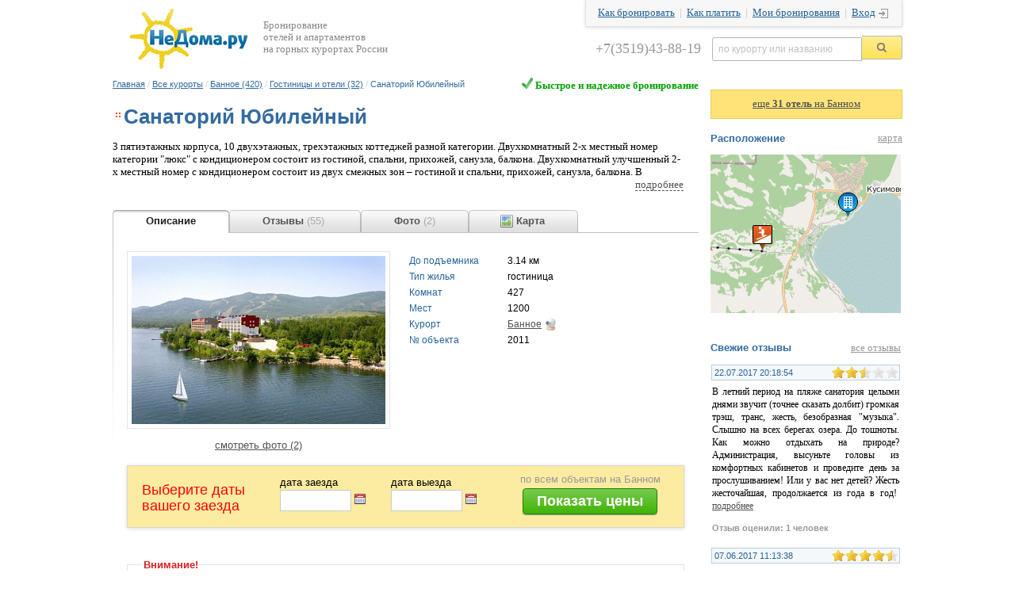

--- FILE ---
content_type: text/html; charset=windows-1251
request_url: https://www.nedoma.ru/dwell/bannoe/hotels/2011-sanatoriy-ubileynyi.html
body_size: 14335
content:
<!DOCTYPE html>
<html  xmlns:og="http://ogp.me/ns#" xmlns:fb="http://www.facebook.com/2008/fbml">
<head>


<meta http-equiv="Content-Type" content="text/html; charset=windows-1251">
<META NAME="ROBOTS" content="ALL">
<meta name="verify-v1" content="ZVH4hEgqBq5Du1bKFRSm8xjOutTu6/W9Q3tU9wq9lVM=" />
<meta name="viewport" content="width=1152" />
<meta name="referrer" content="no-referrer-when-downgrade" id="mref">
<meta http-equiv="x-dns-prefetch-control" content="on">
<link rel="dns-prefetch" href="//api.ndstatic.ru">
<link rel="dns-prefetch" href="//img.ndstatic.ru">
<link rel="dns-prefetch" href="//thumb.ndstatic.ru">
<link rel="dns-prefetch" href="//www.googleadservices.com">
<link rel="dns-prefetch" href="//www.google-analytics.com">
<link rel="dns-prefetch" href="//googleads.g.doubleclick.net">
<link rel="dns-prefetch" href="//stats.g.doubleclick.net">
<link rel="dns-prefetch" href="//vkontakte.ru">
<link rel="dns-prefetch" href="//vk.com">
<link rel="dns-prefetch" href="//counter.yadro.ru">
<link rel="dns-prefetch" href="//yandex.ru">
<link rel="dns-prefetch" href="//mc.yandex.ru">
<link rel="dns-prefetch" href="//skinet.ru">
<link rel="dns-prefetch" href="//counter.rambler.ru">

<meta name="keywords" content="Банное, " />
<meta name="description" content="Санаторий Юбилейный на Банном: цены, отзывы (55), фотографии (2), бронирование, посуточная аренда" />
<meta name="google-play-app" content="app-id=ru.nedoma.bannoe.general" />
<meta name="apple-itunes-app" content="app-id=1045518660, affiliate-data=ct=smart%20%3E%2Fdwell%2Fbannoe%2Fhotels%2F2011-sanatoriy-ubileynyi.html&pt=117922232, app-argument=http://www.nedoma.ru/dwell/bannoe/hotels/2011-sanatoriy-ubileynyi.html" />
<link rel="apple-touch-icon" href="/images/app/icons/app_icon_152x152_bannoe.png"><link rel="alternate" href="android-app://ru.nedoma.bannoe.general/https/www.nedoma.ru/dwell/bannoe/hotels/2011-sanatoriy-ubileynyi.html"><meta property="og:title" content="Санаторий Юбилейный" />
<meta property="og:type" content="hotel" />
<meta property="og:image" content="http://www.nedoma.ru" />
<meta property="og:image:width" content="400" />
<meta property="og:image:height" content="266" />
<meta property="og:url" content="http://www.nedoma.ru/dwell/bannoe/hotels/2011-sanatoriy-ubileynyi.html" />
<meta property="og:description" content="3 пятиэтажных корпуса, 10 двухэтажных, трехэтажных коттеджей разной категории. Двухкомнатный 2-х местный номер категории &quot;люкс&quot; с кондиционером состоит из гостиной, спальни, прихожей, санузла, балкона. Двухкомнатный улучшенный 2-х местный номер с кондиционером состоит из двух смежных зон – гостиной и спальни, прихожей, санузла, балкона. В гостиной: корпусная мебель, диван, журнальный столик, стул, телевизор, торшер, холодильник, посуда. Стандартный двухместный номер состоит из одной комнаты, прихожей, душевой комнаты, санузла, гардеробной. В номере: телевизор, туалетный столик, журнальный стол, 2 кровати, прикроватные тумбочки с настольными лампами, телефон, два кресла-кровати." />
<meta property="og:site_name" content="НеДома.ру" />
<meta property="fb:admins" content="100000482315395" />
<meta property="fb:app_id" content="189218017778339" />
<meta property="og:country-name" content="Russia" />
<title>Санаторий Юбилейный, Банное - 55 отзывов</title>
<link href="/bitrix/templates/nedoma/css/ui.tabs.css?151076520813632" type="text/css"  rel="stylesheet" />
<link href="/bitrix/templates/nedoma/css/STextCrop.css?1295425706281" type="text/css"  rel="stylesheet" />
<link href="/css/dwell.css?149804102127388" type="text/css"  rel="stylesheet" />
<link href="/css/shapka.css?14511293072177" type="text/css"  data-template-style="true"  rel="stylesheet" />
<link href="/bitrix/components/bitrix/search.title/templates/.default/style.css?13908999842108" type="text/css"  data-template-style="true"  rel="stylesheet" />
<link href="/css/jquery.smartbanner.css?14761925612331" type="text/css"  data-template-style="true"  rel="stylesheet" />
<link href="/bitrix/templates/nedoma/styles.css?151868704325336" type="text/css"  data-template-style="true"  rel="stylesheet" />
<script type="text/javascript" src="/js/jquery/1.8.2/jquery.min.js"></script><script type="text/javascript" src="/bitrix/templates/nedoma/js/loginbox.copy.js?1482911735871"></script>
<script type="text/javascript" src="/js/shapka.js?1469431564668"></script>
<script type="text/javascript" src="/bitrix/components/bitrix/search.title/script.min.js?15598020626443"></script>
<script type="text/javascript" src="/js/jquery.requireScript-1.2.1.min.js?14748696061142"></script>
<script type="text/javascript" src="/js/jquery.smartbanner.js?14761883078687"></script>
<script type="text/javascript" src="/bitrix/templates/nedoma/js/jquery-ui-min.js?1366191478107242"></script>
<script type="text/javascript" src="/bitrix/templates/nedoma/js/jquery.scrollTo-min.js?13680021882431"></script>
<script type="text/javascript" src="/bitrix/templates/nedoma/js/jquery.localscroll-min.js?12469522531560"></script>
<script type="text/javascript" src="/bitrix/templates/nedoma/js/jquery.address.js?135003905028792"></script>
<script type="text/javascript" src="/bitrix/templates/nedoma/js/STextCrop.js?12955058211207"></script>
<script type="text/javascript" src="/bitrix/templates/nedoma/js/jquery.ui.datepicker-ru.js?1315569568897"></script>
<script type="text/javascript" src="/bitrix/templates/nedoma/js/sort.js?14511323337687"></script>
<script type="text/javascript" src="/bitrix/templates/nedoma/js/jquery.thead-1.1.min.js?13611757802006"></script>
<script type="text/javascript" src="/bitrix/templates/nedoma/js/jquery.qtip-1.0.0.min.js?134095907238411"></script>
<script type="text/javascript" src="/js/dwell_rooms.js?151919682155831"></script>

<script type="text/javascript">
  var _gaq = _gaq || [];
  _gaq.push(['_setAccount', 'UA-6078234-1']);
  _gaq.push(['_addOrganic', 'go.mail.ru', 'q']);
  _gaq.push(['_addOrganic', 'nova.rambler.ru', 'query']);
  _gaq.push(['_trackPageview']);
  (function() {
    var ga = document.createElement('script'); ga.type = 'text/javascript'; ga.async = true;
    ga.src = ('https:' == document.location.protocol ? 'https://ssl' : 'http://www') + '.google-analytics.com/ga.js';
    var s = document.getElementsByTagName('script')[0]; s.parentNode.insertBefore(ga, s);
  })();

$(function() {
	$( '#tabs' ).bind( 'tabsshow', function(event, ui) {
		if (ga_referer_tab_url.length > 0) {
			_gaq.push(['_setReferrerOverride', ga_referer_tab_url]);
		}
  		_gaq.push(['_trackPageview', ui.tab.href.substr(20)]);
  		_gaq.push(['_trackPageLoadTime']);
		ga_referer_tab_url = ui.tab.href.substr(20);
	});
});
</script>
<link rel="icon" href="/favicon.ico" type="image/x-icon" />
<link rel="shortcut icon" href="/favicon.ico" type="image/x-icon" />
</head>
<body link="#525252" alink="#F1555A" vlink="#525252" text="#000000">
<div id="LoginBox" class="v2">
<div id="LoginBoxClose"></div>

<form method="post" action="/auth.php?login=yes"><input type='hidden' name='backurl' value='/dwell/bannoe/hotels/2011-sanatoriy-ubileynyi.html?ID=2011&CODE=-sanatoriy-ubileynyi&GLC_URL=bannoe&TYPE_URL=hotels'><input type="hidden" name="AUTH_FORM" value="Y">
<input type="hidden" name="TYPE" value="AUTH">

<table width="100%" border="0" cellspacing="0" cellpadding="1">
                <tr valign="middle">
                        <td align="center" colspan="2">
                                <font class="smalltext">Логин&nbsp;&nbsp;&nbsp;<span style="color:#C7CACC">|</span>&nbsp;&nbsp;&nbsp;<a href="/reg/" class="smalltext" style="color:#C7CACC"  rel="nofollow">Регистрация</a></font><br />
                                <font class="tablebodytext">
                                <input type="text" tabindex="1" name="USER_LOGIN" maxlength="50" size="20" value=""  class="inputfield">
                                </font>
                        </td>
                </tr>
                <tr>
                        <td align="center" colspan="2">
                                <font class="smalltext">Пароль&nbsp;&nbsp;&nbsp;&nbsp;&nbsp;<span style="color:#C7CACC">|</span>&nbsp;&nbsp;&nbsp;&nbsp;<a href="/auth.php?forgot_password=yes" class="smalltext" style="color:#C7CACC"  rel="nofollow">Забыли?</a></font><br />
                                <font class="tablebodytext">
                                <input type="password" tabindex="2" name="USER_PASSWORD" maxlength="50" size="20" class="inputfield">
                                </font>
                        </td>
                </tr>
                <tr>
                        <td align="center" colspan="2">
                                                                <input type="checkbox" name="USER_REMEMBER" value="Y" class="inputcheckbox" style="vertical-align:middle"><font class="smalltext" style="vertical-align:middle">Запомнить</font>
                                                                <font class="tablebodytext">
                                <input type="submit" name="Login" value="Войти" class="inputbuttonflat">
                                </font>
                        </td>
                </tr>
        </table>
</form>

</div>
<div style="z-index: 16;" align="center">
<div style="width:996px;" align="left">
<div style="position:relative; left:0px; top:0px; bottom:0px; width:996px; background-color: white; ">
	<a href="http://www.nedoma.ru/dwell/"><img border="0" style="float:left;margin:10px 18px 10px 20px;" src="https://www.nedoma.ru/images/logo-small.png"></a>
	<div style='float:left;color:#888888;width:240px;margin-top:25px'>Бронирование<br>отелей и апартаментов<br>на горных курортах России</div>
  	<div style="float:right;">
		<div id="shapka-top-right">
			<a rel="nofollow" href="/dwell/help/how2booking.html">Как бронировать</a>&nbsp; |&nbsp;
			<a rel="nofollow" href="/dwell/help/how2pay.html">Как платить</a>&nbsp; |&nbsp;
			<a href="/my/" class="bron">Мои бронирования</a>&nbsp; |&nbsp;
			<span id="LoginButton" class="v2"><a rel="nofollow" class="click icon-main-login2" href="/auth.php">Вход</a></span>
		</div>
		<form action="/search/index.php">
			<table cellspacing="0"  id="shapka-title-search" cellpadding="0" align='right'><tbody><tr><td id='shapka-tel'>+7(3519)43-88-19</td><td><input title="Поиск по курорту или названию отеля/жилья" type="text" id="shapka-title-search-input" autocomplete="off" name="q" maxlength="50" class="blank" value="по курорту или названию"></td><td><input type="image" src="https://www.nedoma.ru/images/loop.png" alt="" name="s" id='shapka-find-btn'></td></tr></tbody></table>
		</form>
	</div>
</div>
<div style='clear:both'></div>
		<script>
	BX.ready(function(){
		new JCTitleSearch({
			'AJAX_PAGE' : '/dwell/bannoe/hotels/2011-sanatoriy-ubileynyi.html?ID=2011&amp;CODE=-sanatoriy-ubileynyi&amp;GLC_URL=bannoe&amp;TYPE_URL=hotels',
			'CONTAINER_ID': 'shapka-title-search',
			'INPUT_ID': 'shapka-title-search-input',
			'MIN_QUERY_LEN': 2
		});
	});
</script>
<table width="996" border="0" cellspacing="0" cellpadding="0" align="center" borderColor=red borderColorDark=#ffffff>
          <tr>
                            <td valign="top" >
                                        <table cellpadding="0" cellspacing="0" border="0" width="100%">
                    	<tr>
                    		<td>
                    			<p style="padding-top:0px; text-align:left; margin-bottom: 20px;" id="chainstring"><a href="/" class='chain'>Главная</a><font class="chain-separator">&nbsp;/&nbsp;</font><a href="/dwell/" class='chain'>Все курорты</a><font class="chain-separator">&nbsp;/&nbsp;</font><a href="/dwell/bannoe/" class='chain'>Банное (420)</a><font class="chain-separator">&nbsp;/&nbsp;</font><a href="/dwell/bannoe/hotels/" class='chain'>Гостиницы и отели (32)</a><font class="chain-separator">&nbsp;/&nbsp;</font><font class='chain'>Санаторий Юбилейный</font></p>
                    		</td>
                    		<td align="right" valign="top">
                    			<div style="color:#00A300;font-weight:bold;font-size:13px;"><img src="https://www.nedoma.ru/dwell/images/okbook.png"> Быстрое и надежное бронирование</div>                    		</td>
                    	</tr>
                    </table>
                                                            <table cellpadding="0" cellspacing="0" border="0" style="margin-bottom:12px;">
                            <tr>
                                    <td width="0%" valign="top"><div class="icon-main-bullet"></div></td>
                                    <td height="26px"><h1 id="toptitle">Санаторий Юбилейный</h1></td>
                                    <td ></td>
                            </tr>
                    </table>
                    
<div style="overflow: hidden; *width: 100%;">
	<div id="usloviya">3 пятиэтажных корпуса, 10 двухэтажных, трехэтажных коттеджей разной категории. Двухкомнатный 2-х местный номер категории &quot;люкс&quot; с кондиционером состоит из гостиной, спальни, прихожей, санузла, балкона. Двухкомнатный улучшенный 2-х местный номер с кондиционером состоит из двух смежных зон – гостиной и спальни, прихожей, санузла, балкона. В гостиной: корпусная мебель, диван, журнальный столик, стул, телевизор, торшер, холодильник, посуда. Стандартный двухместный номер состоит из одной комнаты, прихожей, душевой комнаты, санузла, гардеробной. В номере: телевизор, туалетный столик, журнальный стол, 2 кровати, прикроватные тумбочки с настольными лампами, телефон, два кресла-кровати.</div>

</div>

<div style="padding-top:15px; padding-bottom:5px;">
</div>

<div id="tabs" class="ui-tabs">
	<ul class="ui-tabs-nav">
		<li ><a href="#main" title="main"><span>&nbsp;&nbsp;&nbsp;&nbsp;&nbsp;&nbsp;&nbsp;&nbsp;Описание&nbsp;&nbsp;&nbsp;&nbsp;&nbsp;&nbsp;&nbsp;&nbsp;</span></a></li>		<li><a href="tab_reviews.php?dwell_id=2011&review_count=55&glc_code=bannoe" title="reviews" onclick="tabclicked = 1; return false;"><span>&nbsp;&nbsp;&nbsp;&nbsp;&nbsp;&nbsp;&nbsp;&nbsp;Отзывы <div style="font-weight:normal; display:inline; color:#AAAAAA;">(55)</div>&nbsp;&nbsp;&nbsp;&nbsp;&nbsp;&nbsp;&nbsp;&nbsp;&nbsp;</span></a></li>
		<li><a href="tab_fotos.php?dwell_id=2011&glc_code=bannoe" title="fotos" onclick="tabclicked = 2; return false;"><span>&nbsp;&nbsp;&nbsp;&nbsp;&nbsp;&nbsp;&nbsp;&nbsp;Фото <div style="font-weight:normal; display:inline; color:#AAAAAA;">(2)</div>&nbsp;&nbsp;&nbsp;&nbsp;&nbsp;&nbsp;&nbsp;&nbsp;</span></a></li>
		<li><a href="tab_map.php?dwell_id=2011&glc_id=1221" title="map" onclick="tabclicked = 3; return false;"><span><div class="icon-glc-map" style="margin-left:30px;"></div><font style="vertical-align:top;">&nbsp;Карта</font>&nbsp;&nbsp;&nbsp;&nbsp;&nbsp;&nbsp;&nbsp;&nbsp;</span></a></li>
	</ul>

	<div id="main" class="ui-tabs-panel">
		<div itemscope itemtype="http://schema.org/Hotel">
			<div style="padding: 10px">
			<table cellpadding='0' cellspacing='0' style="display:inline-block; width:100%;"><tr>
								<td style="padding-right: 15px;" valign='top'>
					<img style="padding:5px; border:1px solid #E4E4E4;margin-bottom:10px;" src="https://www.nedoma.ru/upload/resize_cache/iblock/40e/320_220_1/40edf27df6fcbc91cbeef80a34311035.jpg" alt="">
										<center><a id="goto-foto" class="undrln" href="/dwell/bannoe/hotels/2011-sanatoriy-ubileynyi.html#fotos">смотреть фото (2)</a>
	
					</center>				</td>
								<td valign='top'>
				
				<table cellspacing="4" style="margin-top:0px; width:335px;">
						              <tr>
		                <td class="tddwell-left">До подъемника</td>
		                <td class="tddwell">3.14 км</td>
		              </tr>
	            	              <tr>
	                <td class="tddwell-left" nowrap>Тип жилья</td>
	                <td class="tddwell">гостиница</td>
	              </tr>
	            	              <tr>
	                <td class="tddwell-left" nowrap>Комнат</td>
	                <td class="tddwell">427</td>
	              </tr>
	            	              <tr>
	                <td class="tddwell-left">Мест</td>
	                <td class="tddwell">1200</td>
	              </tr>
	            	            <tr>
					<td class="tddwell-left" width="120px">Курорт</td>
					<td class="tddwell"><a target="_blank" href="/glc/bannoe.html#description">Банное</a><a href="/glc/bannoe.html#webcam"><div class="icon-glc-webcam2" style="margin-left:2px"></div></a>&nbsp; </td>
				</tr>
	            	            <tr>
					<td class="tddwell-left" width="120px">№ объекта</td>
					<td class="tddwell">2011</td>
				</tr>
	            	            	<tr>
	            		<td colspan="2" align="center" nowrap>
	            			<br>
	            				            		</td>
	           		</tr>
	          	            </table>

	            	                       </td></tr></table>

        <div>

<script>
var dwell_id = 2011,
	dwell_name = 'Санаторий Юбилейный',
	glc_id = 1221,
	type = 'гостиница',
	type_id = 147,
	arSelRooms = '',
	arSelAddPlaces = '',
	pricetext = [],
	arSelSingleRooms = '';
var is_manager=0;

</script>

	<br />
	<div class="dwell_search_form">
	<form method="GET" action="/dwell/" id="filter_form1">
	<input type='hidden' name='glc' id='glc' value='bannoe'>
	<input type='hidden' name='add_place_allowed' value='1'>
	<input type='hidden' name='arRooms[]' value='2'>
	<table cellspacing="0" cellpadding="0" align="center" style='width:100%'><tbody><tr><td class="maintitle" style="padding-top:10px;padding-right:25px;color:red" nowrap>Выберите даты<br>вашего заезда</td>
                <td style="padding-right:15px" nowrap>дата заезда<br><input type="text" readonly="1" value="" id="date_in" name="date_in" class="picdate"><div id="ui-datepicker-trigger1"></div><div id='datepicker_in'></div></td>
                <td style="padding-right:25px" nowrap>дата выезда<br><input type="text" readonly="1" value="" id="date_out" name="date_out" class="picdate"><div id="ui-datepicker-trigger2"></div><div id='datepicker_out' style='margin:0'></div></td>

           	<td valign='bottom' style='color:#999;text-align:center'>по всем объектам <nobr>на Банном<br><input type="submit" class="search_dwell" value="Показать цены" id="find"></nobr>
        </td></tr></tbody></table>
	</form>
    </div>
	<br />

<script>
	    $('#filter_form1').submit(function(){   // отправка верхней формы с изменением адреса соответсвенно коду выбранного ГЛЦ

		    if ( $('#date_in').val() && $('#date_out').val() )
		    {
			var path = "/dwell/"+$('#glc').val()+"/";

			$(this).attr('action',path);
			if ( ( typeof(yaCounter) != 'undefined' ) && ( typeof(yaCounter.reachGoal) != 'undefined' ) )
			    yaCounter.reachGoal('dwell_search');
			    	_gaq.push(['_trackEvent', 'booking', 'dwell_search']);
			return true;
		    }
		    else
		    {
			$('#date_in').focus();
			return false;
		    }

	    });
</script>

		<div style="margin:4px 0px; margin-bottom:10px;"><FIELDSET class='fieldset' style="PADDING-top:5px; padding-left: 18px;"><LEGEND><B style="COLOR: #DD1E20">Внимание!</B> </LEGEND>
			Пожалуйста, бронируя жилье, сообщайте, что нашли информацию на нашем портале!</FIELDSET></div>

                                <FIELDSET class='fieldset' style='margin:8px 0 10px'><LEGEND><font class="maintitle">Услуги</font> </LEGEND>
                    <table class='fieldset_tbl'>
                                          <tr>
                        <td class="tddwell-left" width="25%">Парковка</td>
                        <td class="tddwell">2 охраняемые автостоянки на 120 и 55 машин.</td>
                      </tr>
                                          <tr>
                        <td class="tddwell-left" width="25%">Питание</td>
                        <td class="tddwell">Два ресторанных комплекса - на 720 и 360 мест, питание трехразовое. Предлагается разнообразное меню на заказ, диетическое питание, витаминный стол. 7 баров и сеть летних кафе.</td>
                      </tr>
                                          <tr>
                        <td class="tddwell-left" width="25%">Баня/сауна</td>
                        <td class="tddwell">Русская парная, финская сауна, бассейн.</td>
                      </tr>
                                          <tr>
                        <td class="tddwell-left" width="25%">Трансфер</td>
                        <td class="tddwell">До ГЛЦ &quot;Абзаково&quot;, &quot;Металлург-Магнитогорск&quot;, аквапарк.</td>
                      </tr>
                                          <tr>
                        <td class="tddwell-left" width="25%">Прокат снаряжения</td>
                        <td class="tddwell">Лыжи беговые, коньки, снегоход, снаряжение для рыбалки.</td>
                      </tr>
                                          <tr>
                        <td class="tddwell-left" width="25%">Доп. услуги</td>
                        <td class="tddwell">Аквапарк &quot;Водопад чудес&quot;,  тренажерные залы, кинозал &quot;Dolby Digital&quot;,  танцевальный зал-танцевальные вечера, тир, бильярд, настольный тенис.</td>
                      </tr>
                    			</table>
		</FIELDSET>
                      </div>

									
           	<br>
           <font class="maintitle">Описание:</font><p>
           <div id="dwell_descr">На берегу озера Банное, у подножия Уральских гор, в обрамлении смешанного леса с преобладанием березовых рощ, расположился современный курортный комплекс Южного Урала - санаторий &quot;Юбилейный&quot;. Хрустально чистое озеро, неповторимый аромат воздуха, красивые горы, разнообразие лечебных трав, множество грибов и ягод создают прекрасные условия для отдыха и лечения и делают окрестности озера излюбленным местом отдыха магнитогорцев и жителей других городов России. <br />
<br />
Озеро представляет собой уникальное явление природы. По-башкирски оно называется Якты-Куль. Длина озера 4,5 км, ширина 2,5 км. Максимальная глубина – 30 м. Вода в озере прозрачная и чистая. Дно, в зависимости от погоды, просматривается на глубину 4-5 м. Озеро богато разнообразными видами рыб. Этот экологически чистый подарок природы находится на стыке республики Башкортостан и Челябинской области, в 40 км. от города Магнитогорска.<br />
<br />
 <br />
 <br />
 <br />
 </div><br><br>
                       </div>            	<center>
            		<span style="color:#999999;"><b><span itemprop="name">Санаторий Юбилейный</span></b></span>
            						</center>

	</div>
            	            		<br>
	</div>

</div>

	<center>
            		            		<table cellspacing="0" cellpadding="0" align="center"><tbody><tr><td><a id="goto-main-tab" class="maintitle" href="/dwell/bannoe/hotels/2011-sanatoriy-ubileynyi.html#main">описание</a> <span style="color:#DADADA">|</span> <a id="goto-reviews-menu" class="maintitle" href="/dwell/bannoe/hotels/2011-sanatoriy-ubileynyi.html#reviews">отзывы (55)</a> <span style="color:#DADADA">|</span> <a id="goto-foto-menu" class="maintitle" href="/dwell/bannoe/hotels/2011-sanatoriy-ubileynyi.html#fotos">фотографии (2)</a> <span style="color:#DADADA">|</span> <div class='map12'></div>&nbsp;<a id="goto-map-menu" class="maintitle" href="/dwell/bannoe/hotels/2011-sanatoriy-ubileynyi.html#map">карта</a></span></td></tr></tbody></table>
	</center>

			<br><br><br>
		<div id='similar_dwell'>

	<FIELDSET class='fieldset' style="PADDING-bottom:20px;"><LEGEND><font class="maintitle">Похожие варианты на Банном&nbsp;<div id='sdarrow-sprite'></div></font> </LEGEND>
	<br>

<script>
   var similar_dwell_count = 6;
   var dwell_type = 147;
   var arGLC = [ "1221" ];
   var arRealGLC = { "ID": "1221", "NAME": "Банное", "CODE": "bannoe" };
   var picture_width = 210;
   var dwell_class = 0;
</script>


<div id="sloading" align="center"></div>

<div id='similar_dwell_variants' style='width:100%'><br><br><br><br></div>
<br />
	<div id='sarrow'></div><a class='small' href="">Показать все  на Банном</a><br>
	</div>
	<br />
	<br />

<div id='last_booking'></div>


	<script type="text/javascript">
		window.dataLayer = window.dataLayer || [];
		window.dataLayer.push({ "ecommerce": { "detail": { "products": [ { "id": "2011", "name": "Санаторий Юбилейный", "brand": "bannoe", "category": "hotels" } ] }, "currencyCode": "RUB" } });
	</script>
	
	<script type="text/javascript">
		var _tmr = _tmr || [];
		_tmr.push({ "productid": "2011", "pagetype": "product", "type": "itemView", "list": "1" });
	</script>
	<br><br>
              </td>
       <td valign="top" width="15">&nbsp;</td>
       <td valign="top" width="240">
               <br /><div style="width:220px; text-align:center; border: 1px solid #EBCC56; background-color:#FFE379; padding:10px; margin-bottom:15px;"><a href="http://www.nedoma.ru/bitrix/redirect.php?event1=dwell&event2=click_more_dwells&goto=%2Fdwell%2Fbannoe%2Fhotels%2F">еще <b>31 отель</b> на Банном</a></div>	<table class='t100'>
		<tr>
			<td align="left">
				<font style="font-weight:bold;font-size:13px;" class="maintitle">Расположение</font>
			</td>
			<td align="right">
				<a class="goto-map-link" style="color:#999999;" href="/dwell/bannoe/hotels/2011-sanatoriy-ubileynyi.html#map" title="Показать большую карту">карта</a>
			</td>
		</tr>
	</table>
	<a class="goto-map-link" href="/dwell/bannoe/hotels/2011-sanatoriy-ubileynyi.html#map" title="Показать большую карту"><img width="240" height="200" alt="" style="margin-top:10px;border:0px;" src="https://www.nedoma.ru/upload/iblock/718/71890de09093155913aa6bd30d899062.png"></a>
    <div style="width:240px; margin-top:30px;" id='top_reviews'>
	    <table class='t100'>
			<tr>
				<td align="left">
					<font style="font-weight:bold;font-size:13px;" class="maintitle">Свежие отзывы</font>
				</td>
				<td align="right">
					<a class="goto-reviews-link" style="color:#999999;" href="/dwell/bannoe/hotels/2011-sanatoriy-ubileynyi.html#reviews" title="Показать все отзывы">все отзывы</a>
				</td>
			</tr>
		</table>
    	<table class="white-border t100" style="margin-top:10px;" bordercolor="#FFFFFF" border="1">
    	     <tr height="20"><td class="tdreviews">
		 <div style='float:right'><div class="star on"></div><div class="star on"></div><div class="star off"><div class="half_star"></div></div><div class="star off"></div><div class="star off"></div></div>		   <font class="smalltext" style="vertical-align:middle;"><div>&nbsp;22.07.2017 20:18:54</div>
		   <div class='fl'>
		 
	     </td></tr>
	     <tr><td class="td-white" review="570542" style="padding:5px 0px;">
		 <p>
		 В летний период на пляже санатория целыми днями звучит &#40;точнее сказать долбит&#41; громкая трэш, транс, жесть, безобразная &quot;музыка&quot;. Слышно на всех берегах озера. До тошноты. Как можно отдыхать на природе? Администрация, высуньте головы из комфортных кабинетов и проведите день за прослушиванием! Или у вас нет детей? Жесть жесточайшая, продолжается из года в год!&nbsp;
		    <a href='#' class='show_details'>подробнее</a>
		 <span class='review_details'>
                     		     <p class='commenttext rating' votes='1'>
		    <b>Отзыв оценили: 1 человек</b> &nbsp; &nbsp; 		 </span>
		 <div class='review_details'>
		     
			     <div class='mark_descr'>-расположение</div><div class='fr'><div class="star2 on"></div><div class="star2 on"></div><div class="star2 on"></div><div class="star2 on"></div><div class="star2 on"></div></div>
			     <div class='mark_descr'>-обслуживание</div><div class='fr'><div class="star2 on"></div><div class="star2 on"></div><div class="star2 off"></div><div class="star2 off"></div><div class="star2 off"></div></div>
			     <div class='mark_descr'>-чистота</div><div class='fr'><div class="star2 on"></div><div class="star2 on"></div><div class="star2 on"></div><div class="star2 on"></div><div class="star2 off"></div></div>
			     <div class='mark_descr'>-комфорт</div><div class='fr'><div class="star2 on"></div><div class="star2 off"></div><div class="star2 off"></div><div class="star2 off"></div><div class="star2 off"></div></div>
			     <div class='mark_descr'>-цена/качество</div><div class='fr'><div class="star2 on"></div><div class="star2 off"></div><div class="star2 off"></div><div class="star2 off"></div><div class="star2 off"></div></div>

			     			     <div class='mark_descr'>-интернет</div><div class='fr'><div class="star2 on"></div><div class="star2 on"></div><div class="star2 on"></div><div class="star2 on"></div><div class="star2 off"></div></div>			     			     <div class='mark_descr'>-питание</div><div class='fr'><div class="star2 on"></div><div class="star2 off"></div><div class="star2 off"></div><div class="star2 off"></div><div class="star2 off"></div></div>
                     <div style='clear:both;'>&nbsp;</div>

		     <p><b>Совет отдыхающим:</b> Если вы адекватные, вменяемые люди, в летний сезон обходите стороной.		     <p class='small'>Период отдыха: Июль 2017,<br>тип: семья с ребенком		     		     <p class='commenttext'><span>Был ли этот отзыв полезным для вас?&nbsp;</span> <input type='button' class='add_vote' value='Да'>
	             <p><a href='#' class='hide_details'>скрыть подробности</a>
		 </div>
	     </td></tr>
     	     <tr height="20"><td class="tdreviews">
		 <div style='float:right'><div class="star on"></div><div class="star on"></div><div class="star on"></div><div class="star on"></div><div class="star off"><div class="half_star"></div></div></div>		   <font class="smalltext" style="vertical-align:middle;"><div>&nbsp;07.06.2017 11:13:38</div>
		   <div class='fl'>
		 
	     </td></tr>
	     <tr><td class="td-white" review="560732" style="padding:5px 0px;">
		 <p>
		 Отдыхали с ребенком в начале августа 2016 года. Честно говоря, не понимаю негативных отзывов. Для детей там просто рай. А кого раздражают дети, у нас в Башкирии есть много других санаториев, где детей немного. Мы всем остались очень довольны - и питанием, и досугом, и проживанием. Ребенок уезжал со слезами на глазах. В этом году просится снова. Всем, у кого есть дети лет до 10, лучше места не найти.<br />
&nbsp;
		    <a href='#' class='show_details'>подробнее</a>
		 <span class='review_details'>
                     		     <p class='commenttext rating' votes='2'>
		    <b>Отзыв оценили: 2 человека</b> &nbsp; &nbsp; 		 </span>
		 <div class='review_details'>
		     
			     <div class='mark_descr'>-расположение</div><div class='fr'><div class="star2 on"></div><div class="star2 on"></div><div class="star2 on"></div><div class="star2 on"></div><div class="star2 on"></div></div>
			     <div class='mark_descr'>-обслуживание</div><div class='fr'><div class="star2 on"></div><div class="star2 on"></div><div class="star2 on"></div><div class="star2 on"></div><div class="star2 on"></div></div>
			     <div class='mark_descr'>-чистота</div><div class='fr'><div class="star2 on"></div><div class="star2 on"></div><div class="star2 on"></div><div class="star2 on"></div><div class="star2 off"></div></div>
			     <div class='mark_descr'>-комфорт</div><div class='fr'><div class="star2 on"></div><div class="star2 on"></div><div class="star2 on"></div><div class="star2 on"></div><div class="star2 on"></div></div>
			     <div class='mark_descr'>-цена/качество</div><div class='fr'><div class="star2 on"></div><div class="star2 on"></div><div class="star2 on"></div><div class="star2 on"></div><div class="star2 off"></div></div>

			     			     			     			     
                     <div style='clear:both;'>&nbsp;</div>

		     		     <p class='small'>Период отдыха: Июнь 2017,<br>тип: семья с ребенком		     		     <p class='commenttext'><span>Был ли этот отзыв полезным для вас?&nbsp;</span> <input type='button' class='add_vote' value='Да'>
	             <p><a href='#' class='hide_details'>скрыть подробности</a>
		 </div>
	     </td></tr>
     	     <tr height="20"><td class="tdreviews">
		 <div style='float:right'><div class="star on"></div><div class="star on"></div><div class="star off"><div class="half_star"></div></div><div class="star off"></div><div class="star off"></div></div>		   <font class="smalltext" style="vertical-align:middle;"><div>&nbsp;14.07.2016 18:28:03</div>
		   <div class='fl'>
		 
	     </td></tr>
	     <tr><td class="td-white" review="420045" style="padding:5px 0px;">
		 <p>
		 В этом санатории никто не предупреждает о правиле питания!!!&nbsp;&nbsp;Оказывается можно выбрать из предложенного меню, то что будешь кушать завтра. Нам сказала официантка, что заказ делается в понедельник на всю неделю, тем самым ввела нас в заблуждение. Хочется чтобы руководство санатория заострило на это внимание, ведь кто первый раз отдыхает никаких правил не знает.&nbsp;&nbsp; &nbsp;
		    <a href='#' class='show_details'>подробнее</a>
		 <span class='review_details'>
                     		     <p class='commenttext rating' votes='5'>
		    <b>Отзыв оценили: 5 человек</b> &nbsp; &nbsp; 		 </span>
		 <div class='review_details'>
		     
			     <div class='mark_descr'>-расположение</div><div class='fr'><div class="star2 on"></div><div class="star2 on"></div><div class="star2 on"></div><div class="star2 on"></div><div class="star2 on"></div></div>
			     <div class='mark_descr'>-обслуживание</div><div class='fr'><div class="star2 on"></div><div class="star2 on"></div><div class="star2 off"></div><div class="star2 off"></div><div class="star2 off"></div></div>
			     <div class='mark_descr'>-чистота</div><div class='fr'><div class="star2 on"></div><div class="star2 on"></div><div class="star2 on"></div><div class="star2 on"></div><div class="star2 off"></div></div>
			     <div class='mark_descr'>-комфорт</div><div class='fr'><div class="star2 on"></div><div class="star2 on"></div><div class="star2 on"></div><div class="star2 on"></div><div class="star2 off"></div></div>
			     <div class='mark_descr'>-цена/качество</div><div class='fr'><div class="star2 on"></div><div class="star2 on"></div><div class="star2 off"></div><div class="star2 off"></div><div class="star2 off"></div></div>

			     			     <div class='mark_descr'>-интернет</div><div class='fr'><div class="star2 on"></div><div class="star2 off"></div><div class="star2 off"></div><div class="star2 off"></div><div class="star2 off"></div></div>			     			     <div class='mark_descr'>-питание</div><div class='fr'><div class="star2 on"></div><div class="star2 off"></div><div class="star2 off"></div><div class="star2 off"></div><div class="star2 off"></div></div>
                     <div style='clear:both;'>&nbsp;</div>

		     		     <p class='small'>Период отдыха: Июль 2016,<br>тип: семья с ребенком		     		     <p class='commenttext'><span>Был ли этот отзыв полезным для вас?&nbsp;</span> <input type='button' class='add_vote' value='Да'>
	             <p><a href='#' class='hide_details'>скрыть подробности</a>
		 </div>
	     </td></tr>
          </table></div>
    <br /><br />	<div id="glc_kuda_block" style="border:1px solid #E4E4E4; padding:15px 15px 20px 15px; width: 210px; border-top-width: 10px; border-top-color: #F4D640;">
	<center>
	<font style="font-weight:bold;" class="maintitle">Едете на Банное?</font>
	<br />
		<div style="margin-top:8px;"><small style="color:#999999;">Вся нужная информация <br />есть на НеДома.ру!</small></div>
	</center>
<table align="center" cellspacing="2" class="top t100" style="margin-top:10px;">
    <tbody>
	    <tr>
    	<td>
			<a target="_blank" class="sprite-top-glc" href="/glc/bannoe.html#description">Описание и схема трасс</a><br>
		</td>
	</tr>
	<tr>
		<td>
			<img src="https://www.nedoma.ru/images/icons/icon_tourism.gif" width="16" height="16" alt="" border="0">&nbsp;&nbsp;<a target="_blank" class="nobg" href="/glc/bannoe-otdyh.html">Отдых на Банном</a>
		</td>
	</tr>	<tr>
		<td>
			<div class='money-sprite'></div>&nbsp;&nbsp;<a target="_blank" class="nobg" href="/glc/bannoe-price.html">Цены на Банном</a><br>
		</td>
	</tr>
	<tr>
		<td>
			<div class='money-sprite'></div>&nbsp;&nbsp;<a target="_blank" class="nobg" href="/glc/bannoe/discounts/">Скидки и акции</a><br>
		</td>
	</tr>
	<tr>
		<td>
			<a target="_blank" class="sprite-top-dwell" href="/dwell/bannoe/">Жилье на Банном</a><br>
		</td>
	</tr>
	<tr>
		<td>
			<div class="icon-glc-webcam2"></div>&nbsp;&nbsp;<a target="_blank" class="nobg" href="/webcam/bannoe.html">Веб камеры на Банном</a>
		</td>
	</tr>	<tr>
		<td>
			<div class="icon-glc-map"></div>&nbsp;&nbsp;<a target="_blank" class="nobg" href="/glc/bannoe-map.html">Карта Банного</a>
		</td>
	</tr>
	<tr>
		<td>
			<span style="color:#66CC00; font-size:18px; line-height: 13px;">+</span></div>&nbsp;&nbsp;<a target="_blank" class="nobg" href="/glc/bannoe/shops/">Магазины на Банном</a>
		</td>
	</tr>	<tr>
		<td>
			<span style="color:#66CC00; font-size:18px; line-height: 13px;">+</span></div>&nbsp;&nbsp;<a target="_blank" class="nobg" href="/glc/bannoe/restaurants-cafe/">Рестораны и кафе</a>
		</td>
	</tr>	<tr>
		<td>
			<span style="color:#66CC00; font-size:18px; line-height: 13px;">+</span></div>&nbsp;&nbsp;<a target="_blank" class="nobg" href="/glc/bannoe/rest-entertainment/">Отдых и развлечения</a>
		</td>
	</tr>	<tr>
		<td>
			<span style="color:#66CC00; font-size:18px; line-height: 13px;">+</span></div>&nbsp;&nbsp;<a target="_blank" class="nobg" href="/glc/bannoe/infrastructure/atm/">Банкоматы</a>
		</td>
	</tr>	<tr>
		<td>
			<span style="color:#66CC00; font-size:18px; line-height: 13px;">+</span></div>&nbsp;&nbsp;<a target="_blank" class="nobg" href="/glc/bannoe/infrastructure/rental_office/">Прокаты</a>
		</td>
	</tr>	<tr>
		<td>
			<span style="color:#66CC00; font-size:18px; line-height: 13px;">+</span></div>&nbsp;&nbsp;<a target="_blank" class="nobg" href="/glc/bannoe/transport/gaz_station/">Заправки</a>
		</td>
	</tr>	<tr>
		<td>
			<span style="color:#66CC00; font-size:18px; line-height: 13px;">+</span></div>&nbsp;&nbsp;<a target="_blank" class="nobg" href="/glc/bannoe/transport/parking/">Парковки</a>
		</td>
	</tr></tbody>
</table>
	</div>


	               <br/>
               <br>
                      </td>
	</tr>
</table>
	   <hr>
<table width="996" border="0" cellspacing="0" cellpadding="0" align="center" style="font-size:12px;margin:25px 0;">
	<tr>
		<td style='color:#8a8a8a;padding:0 40px 0 10px;width:425px;line-height:135%' valign='top'><b>НеДома.ру</b> - сервис гарантированного бронирования
			<br>отелей и апартаментов на горных курортах России
			<br>2153 предложения, 15487 фотографий, 11538 отзывов
		</td>
		<td style="color:#cacaca;font-family:Arial;font-size:27px;padding-right:40px;" valign='top'>

			<b>+7(3519)43-88-19</b><br><span style="font-size:11px">поможем забронировать, проконсультируем</span>
		</td>
		<td valign='top' width="200"><p id="btm_knopki"><script type="text/javascript">
    document.addEventListener("DOMContentLoaded", function() {		var knopki = document.createElement('span');
		//knopki.innerHTML = '<Table align="center" width="100%" border="0" cellpadding="0" cellspacing="5" style="padding-right:0px;margin-top:0px"><tr><td align="center"><a href=http://www.nedoma.ru/goto.php?www.rax.ru/click target=_blank rel="nofollow"><img src="//counter.yadro.ru/logo?14.11" border=0 alt="rax.ru: показано число хитов за 24 часа, посетителей за 24 часа и за сегодня" width=88 height=31 name="pic7" class="knopka"></a></td><td align="center"><a href="http://www.nedoma.ru/goto.php?www.yandex.ru/cy?base=0&host=www.nedoma.ru" rel="nofollow"><img src="//yandex.ru/cycounter?www.nedoma.ru" width=88 height=31 alt="Яндекс цитирования" border=0 name="pic12" class="knopka"></a> </td></tr></table>';
		knopki.innerHTML = '<Table align="center" width="100%" border="0" cellpadding="0" cellspacing="5" style="padding-right:0px;margin-top:0px"><tr><td align="center"><a href=http://www.nedoma.ru/goto.php?www.rax.ru/click target=_blank rel="nofollow"><img src="//counter.yadro.ru/logo?14.11" border=0 alt="rax.ru: показано число хитов за 24 часа, посетителей за 24 часа и за сегодня" width=88 height=31 name="pic7" class="knopka"></a></td><td align="center"> </td></tr></table>';
		btm_knopki.appendChild(knopki);
   });
</script></p>
		</td>
	</tr>
</table>
<table width="996" border="0" cellspacing="0" cellpadding="0" align="center" style="font-size:12px;margin-bottom:15px">
	<tr>
       <td style="padding:0 5px 10px 21px;width:305px" valign="top">
		<div style='color:#8a8a8a;margin-bottom:11px;'>Помощь:</div>
		<div style='line-height:212%;'>
						<a rel="nofollow" href="/dwell/help/how2booking.html" class="nobg" style="color:#555;">Как бронировать?</a><br>
						<a rel="nofollow" href="/dwell/help/how2pay.html" class="nobg" style="color:#555;">Как оплатить?</a><br>
						<a rel="nofollow" href="/dwell/ul.php" class="nobg" style="color:#555;">Юридическим лицам</a><br>
						<a href="/dwell/add_hotel.php" class="nobg" style="color:#555;">Как подключить отель?</a><br>
						<a href="/dwell/add_dwell.php" class="nobg" style="color:#555;">Как сдать жилье?</a><br>
						<a rel="nofollow" href="/dwell/agency.php" class="nobg" style="color:#555;">Агентствам</a><br>
						<a rel="nofollow" href="/dwell/siteowners.php" class="nobg" style="color:#555;">Владельцам сайтов</a><br>
		</div>
       </td>
       <td valign="top">
		<div style='color:#8a8a8a;margin-bottom:7px;margin-left:9px'>Информация для отдыха:</div>
			<table border="0" cellspacing="9" class="podval">
				<tr>
					<td>
						<a href="/glc/" class="sprite-top-glc">Горнолыжные курорты России</a>
					</td>
				</tr>
				<tr>
					<td>
						<div class="icon-glc-webcam2" style='margin-right:1px'></div>&nbsp;<a href="/webcam/" class="nobg">Вебкамеры</a>
					</td>
				</tr>
				<tr>
					<td>
						<a href="/sklon/" class="sprite-top-sneg">Состояние склонов</a>
					</td>
				</tr>
				<tr>
					<td>
						<a href="/poputchik/ski/" class="sprite-top-poputchik">Поиск попутчика</a>
					</td>
				</tr>
				<tr>
					<td>
						&nbsp;<div class="icon-glc-map"></div>&nbsp;<a href="/glc/karta-gornolyzhnyh-kurortov-rossii.php" class="nobg">Карта горнолыжных курортов</a>
					</td>
				</tr>
				<tr>
					<td>
						<a href="/dwell/" class="sprite-top-dwell">Бронирование жилья</a>
					</td>
				</tr>
			</table>
       </td>
       <td valign="top" style='width:260px; padding-right:20px;'>
		<div style='color:#8a8a8a;margin-bottom:12px'>Подпишитесь на новости:</div>
		
<!-- VK Widget -->
<center>
<div id="vk_groups_small" style="height:140px;"></div>
</center>
<script type="text/javascript">

   $(document).ready(function(){

	///////  Отложенная загрузка виджета  /////////
            var vk_block = $('#vk_groups_small');
	    var window_height = document.documentElement.clientHeight;
            var _w = $(window);

	    function load_vk_groups_small()
            {
 	      	var position = vk_block.position();
	     	if( (_w.scrollTop() + window_height) > (position.top - 100)  )
	      	{
                        _w.unbind('scroll', load_vk_groups_small);

			$.requireScript('https://vkontakte.ru/js/api/openapi.js', function(){
				VK.Widgets.Group("vk_groups_small", {mode: 1, width: "260", height: "145"}, 20754974);
			});
                }

            }
            if (vk_block.length)
            {
	        _w.bind('scroll', load_vk_groups_small);
                load_vk_groups_small();
            }
    });

</script>	</td>
	</tr>
</table>
<br />
&nbsp;&nbsp;<span style="color:#888;">© 2002 - 2026 НеДома.ру&trade;</span> &nbsp;<a href="/" class="nobg" style="color:#888;">На главную</a> &nbsp;<a rel="nofollow" href="/about/contacts/" class="nobg" style="color:#888;">Контакты</a> &nbsp;<a rel="nofollow" href="/about/advert/" class="nobg" style="color:#888;">Реклама на сайте</a>
<br /><br />
<!-- Yandex.Metrika counter -->
<script type="text/javascript">
    (function (d, w, c) {
        (w[c] = w[c] || []).push(function() {
            try {
            	w.yaCounter = new Ya.Metrika({id:480786, trackHash:true, webvisor:true, clickmap:true, ecommerce:"dataLayer", params:window.yaParams||{ }});
    		if (typeof(on_yandex_load) != 'undefined')
    			on_yandex_load();
            } catch(e) { }
        });
    })(document, window, "yandex_metrika_callbacks");
    
$(function() {
	$( "#tabs" ).bind( "tabsshow", function(event, ui) {
		yaCounter.hit(ui.tab.href, document.title + ' - ' + ui.tab.title, metrika_referer_tab_url);
		metrika_referer_tab_url = ui.tab.href;
	});
});
</script>

<script type="text/javascript">$(window).load(function(){
	$.ajax({
		type: "GET",
		url: "https://mc.yandex.ru/metrika/watch.js",
		cache: true,
		dataType: "script"
	});
});
</script>
<noscript><div><img src="//mc.yandex.ru/watch/480786" style="position:absolute; left:-9999px;" alt="" /></div></noscript>
<!-- /Yandex.Metrika counter -->

<script type="text/javascript">
	function showSmartBanner(){		$.smartbanner({
		  title: 'Банное - горный курорт',
		  author: 'скачайте приложение',
		  price: '-',
		  appStoreLanguage: 'ru',
		  inAppStore: 'в App Store - -',
		  inGooglePlay: 'в Google Play - -',
		  inWindowsStore: 'в Windows Store',
		  GooglePlayParams: null,
		  icon: '/images/app/icons/app_icon_152x152_bannoe.png',
		  iconGloss: null,
		  url: 'market://details?id=ru.nedoma.bannoe.general&referrer=utm_source%3Dwww.nedoma.ru%26utm_medium%3Dsmart_banner%26utm_campaign%3D%2Fdwell%2Fbannoe%2Fhotels%2F2011-sanatoriy-ubileynyi.html',
		  button: 'УСТАНОВИТЬ',
		  scale: '1',
		  speedIn: 300,
		  speedOut: 400,
		  daysHidden: 5,
		  daysReminder: 30,
		  force: null,
		  hideOnInstall: true,
		  layer: false,
		  iOSUniversalApp: true,
		  appendToSelector: 'body',
		  iosCamp: '?ct=smart%20%3E%2Fdwell%2Fbannoe%2Fhotels%2F2011-sanatoriy-ubileynyi.html&pt=117922232',
		  onInstall: function() {
 			yaCounter.reachGoal('sb_install_pressed', window.yaParams||{ });
 			_gaq.push(['_trackEvent', 'smart_banner', 'sb_install_pressed', '/dwell/bannoe/hotels/2011-sanatoriy-ubileynyi.html']);
		  },
		  onClose: function() {
 			yaCounter.reachGoal('sb_close_pressed', window.yaParams||{ });
 			_gaq.push(['_trackEvent', 'smart_banner', 'sb_close_pressed', '/dwell/bannoe/hotels/2011-sanatoriy-ubileynyi.html']);
		  },
		  onShow: function() {
 			yaCounter.reachGoal('sb_is_shown', window.yaParams||{ });
 			_gaq.push(['_trackEvent', 'smart_banner', 'sb_is_shown', '/dwell/bannoe/hotels/2011-sanatoriy-ubileynyi.html']);
		  }
		});	};
   if (window.jQuery) document.addEventListener("DOMContentLoaded", showSmartBanner());
</script>

<div style="position:absolute; left:-50px; top:0px; bottom:0px" id="btm_counter"></div>
<script type="text/javascript">
   document.addEventListener("DOMContentLoaded", function(){
		new Image().src = 	"//counter.yadro.ru/hit?r"+escape(document.referrer)+((typeof(screen)=="undefined")?"":";s"+screen.width+"*"+screen.height+"*"+(screen.colorDepth?screen.colorDepth:screen.pixelDepth))+";u"+escape(document.URL)+";"+Math.random();
		document.getElementById('btm_counter').innerHTML = '<img src="//counter.rambler.ru/top100.cnt?464017" width=1 height=1 border=0>';
   });
</script>

<!-- Rating@Mail.ru counter -->
<script type="text/javascript">
    var _tmr = window._tmr || (window._tmr = []);
    _tmr.push({id: "542490", type: "pageView", start: (new Date()).getTime()});
    (function (d, w, id) {
      if (d.getElementById(id)) return;
      var ts = d.createElement("script"); ts.type = "text/javascript"; ts.async = true; ts.id = id;
      ts.src = (d.location.protocol == "https:" ? "https:" : "http:") + "//top-fwz1.mail.ru/js/code.js";
      var f = function () {var s = d.getElementsByTagName("script")[0]; s.parentNode.insertBefore(ts, s);};
      if (w.opera == "[object Opera]") { d.addEventListener("DOMContentLoaded", f, false); } else { f(); }
    })(document, window, "topmailru-code");
</script>
<noscript><div style="position:absolute;left:-10000px;"><img src="//top-fwz1.mail.ru/counter?id=542490;js=na" style="border:0;" height="1" width="1" alt="Рейтинг@Mail.ru" /></div></noscript>
<!-- //Rating@Mail.ru counter -->
</body>
</html>


--- FILE ---
content_type: application/javascript
request_url: https://www.nedoma.ru/bitrix/templates/nedoma/js/jquery.thead-1.1.min.js?13611757802006
body_size: 939
content:
/*
 * jQuery Thead Plugin v1.1
 * http://www.asual.com/jquery/thead/
 *
 * Copyright (c) 2009-2010 Rostislav Hristov
 * Dual licensed under the MIT or GPL Version 2 licenses.
 * http://jquery.org/license
 *
 * Date: 2010-09-26 19:36:34 +0300 (Sun, 26 Sep 2010)
 */
(function(a){var k=navigator.userAgent,o=a(window),l=a(document),i=[],m=!(a.browser.msie&&parseFloat(k.substr(k.indexOf("MSIE")+4))<7),f=null,n=function(b){b=parseInt(b,10);return isNaN(b)?0:b},h=function(){a(i).each(function(){var b,c=a("table.thead",this.parent().prev()).get(0),g=a("caption",c);a(c).css("border-collapse");var j=a("thead tr th, thead tr td",c),d=l.scrollTop()-a(c).offset().top+4;if(g.length)d-=g.get(0).clientHeight;a("thead tr th, thead tr td",this).each(function(e){e=j.eq(e).get(0);b=
a(e).css("width");a(this).css("width",b!="auto"?b:e.clientWidth-n(a(e).css("padding-left"))-n(a(e).css("padding-right"))+"px")});a(this).css({display:d>4&&d<c.clientHeight-a("tr:last",c).height()-8?a(c).css("display"):"none",left:a(c).offset().left-l.scrollLeft()+"px",width:a(c).get(0).offsetWidth})})};a(function(){if(m){o.scroll(h).resize(function(){if(f===null)f=setInterval(function(){if(f)f=clearInterval(f);h()},50)});a(document).ajaxComplete(function(){a.thead.update()});a(".jquery-thead").thead()}});
a.thead=function(){return{update:function(){a(i).each(function(){var b=a("thead",a("table.jquery-thead, table.thead",this.parent().prev()).get(0)),c=a("thead",this);if(c.html()!=b.html()){c.parent().append(b.clone(true));c.remove();h()}})}}}();a.fn.thead=function(){m&&a(this).each(function(){var b=this.tagName.toLowerCase()=="table"?a(this):a("table",this),c=b.parent(),g=a("thead",b);if(g.length){var j=b.attr("class"),d=b.attr("cellpadding");b=b.attr("cellspacing");i.push(a("<table />").attr("class",j).attr("cellpadding",
d?d:1).attr("cellspacing",b?b:2).css({position:"fixed",top:0 }).appendTo(a("<"+c.get(0).tagName+"/>").attr("class",c.attr("class")).insertAfter(c)).append(a(g).clone(true)))}});h()}})(jQuery);
